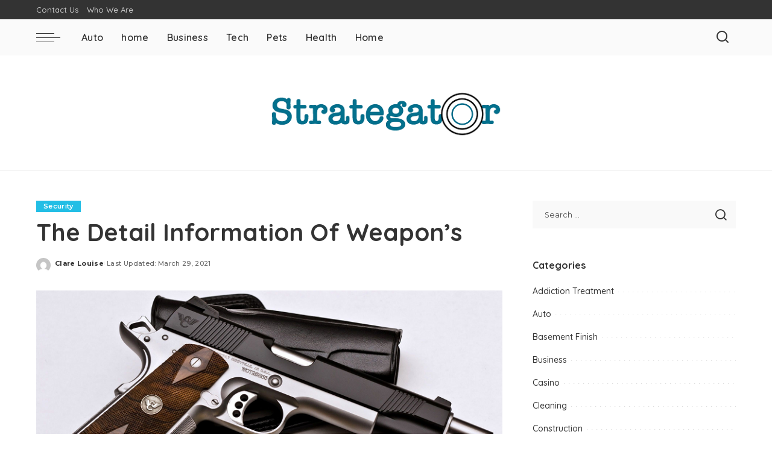

--- FILE ---
content_type: text/html; charset=UTF-8
request_url: https://www.strategator.com/the-detail-information-of-weapons/
body_size: 16572
content:
<!DOCTYPE html>
<html lang="en-US">
<head>
    <meta charset="UTF-8">
    <meta http-equiv="X-UA-Compatible" content="IE=edge">
    <meta name="viewport" content="width=device-width, initial-scale=1">
    <link rel="profile" href="https://gmpg.org/xfn/11">
	<meta name='robots' content='index, follow, max-image-preview:large, max-snippet:-1, max-video-preview:-1' />
	<style>img:is([sizes="auto" i], [sizes^="auto," i]) { contain-intrinsic-size: 3000px 1500px }</style>
	
	<!-- This site is optimized with the Yoast SEO plugin v26.4 - https://yoast.com/wordpress/plugins/seo/ -->
	<title>The Detail Information Of Weapon’s - strategator</title>
	<link rel="preconnect" href="https://fonts.gstatic.com" crossorigin><link rel="preload" as="style" onload="this.onload=null;this.rel='stylesheet'" href="https://fonts.googleapis.com/css?family=Montserrat%3A500%2C400%2C600%2C700%7CPoppins%3A400%2C400i%2C700%2C700i%7CQuicksand%3A400%2C500%2C600%2C700&amp;display=swap" crossorigin><noscript><link rel="stylesheet" href="https://fonts.googleapis.com/css?family=Montserrat%3A500%2C400%2C600%2C700%7CPoppins%3A400%2C400i%2C700%2C700i%7CQuicksand%3A400%2C500%2C600%2C700&amp;display=swap"></noscript><link rel="canonical" href="https://www.strategator.com/the-detail-information-of-weapons/" />
	<meta property="og:locale" content="en_US" />
	<meta property="og:type" content="article" />
	<meta property="og:title" content="The Detail Information Of Weapon’s - strategator" />
	<meta property="og:description" content="U.S. Patent depicts the cycling system utilized in the first pistol. The jolt transporter goes about as a mobile chamber and the actual jolt goes about as a fixed cylinder. This component is regularly called &#8220;direct gas impingement&#8221; (DGI), despite the fact that it varies from earlier gas frameworks. Architect Eugene Stoner didn&#8217;t consider the [&hellip;]" />
	<meta property="og:url" content="https://www.strategator.com/the-detail-information-of-weapons/" />
	<meta property="og:site_name" content="strategator" />
	<meta property="article:published_time" content="2020-10-25T11:56:27+00:00" />
	<meta property="article:modified_time" content="2021-03-29T11:28:28+00:00" />
	<meta property="og:image" content="https://www.strategator.com/wp-content/uploads/2021/03/y.png" />
	<meta property="og:image:width" content="800" />
	<meta property="og:image:height" content="450" />
	<meta property="og:image:type" content="image/png" />
	<meta name="author" content="Clare Louise" />
	<meta name="twitter:card" content="summary_large_image" />
	<meta name="twitter:label1" content="Written by" />
	<meta name="twitter:data1" content="Clare Louise" />
	<meta name="twitter:label2" content="Est. reading time" />
	<meta name="twitter:data2" content="3 minutes" />
	<script type="application/ld+json" class="yoast-schema-graph">{"@context":"https://schema.org","@graph":[{"@type":"WebPage","@id":"https://www.strategator.com/the-detail-information-of-weapons/","url":"https://www.strategator.com/the-detail-information-of-weapons/","name":"The Detail Information Of Weapon’s - strategator","isPartOf":{"@id":"https://www.strategator.com/#website"},"primaryImageOfPage":{"@id":"https://www.strategator.com/the-detail-information-of-weapons/#primaryimage"},"image":{"@id":"https://www.strategator.com/the-detail-information-of-weapons/#primaryimage"},"thumbnailUrl":"https://www.strategator.com/wp-content/uploads/2021/03/y.png","datePublished":"2020-10-25T11:56:27+00:00","dateModified":"2021-03-29T11:28:28+00:00","author":{"@id":"https://www.strategator.com/#/schema/person/392a7820d9ae0cbe2fe7e67e528536dc"},"breadcrumb":{"@id":"https://www.strategator.com/the-detail-information-of-weapons/#breadcrumb"},"inLanguage":"en-US","potentialAction":[{"@type":"ReadAction","target":["https://www.strategator.com/the-detail-information-of-weapons/"]}]},{"@type":"ImageObject","inLanguage":"en-US","@id":"https://www.strategator.com/the-detail-information-of-weapons/#primaryimage","url":"https://www.strategator.com/wp-content/uploads/2021/03/y.png","contentUrl":"https://www.strategator.com/wp-content/uploads/2021/03/y.png","width":800,"height":450},{"@type":"BreadcrumbList","@id":"https://www.strategator.com/the-detail-information-of-weapons/#breadcrumb","itemListElement":[{"@type":"ListItem","position":1,"name":"Home","item":"https://www.strategator.com/"},{"@type":"ListItem","position":2,"name":"The Detail Information Of Weapon’s"}]},{"@type":"WebSite","@id":"https://www.strategator.com/#website","url":"https://www.strategator.com/","name":"strategator","description":"","potentialAction":[{"@type":"SearchAction","target":{"@type":"EntryPoint","urlTemplate":"https://www.strategator.com/?s={search_term_string}"},"query-input":{"@type":"PropertyValueSpecification","valueRequired":true,"valueName":"search_term_string"}}],"inLanguage":"en-US"},{"@type":"Person","@id":"https://www.strategator.com/#/schema/person/392a7820d9ae0cbe2fe7e67e528536dc","name":"Clare Louise","image":{"@type":"ImageObject","inLanguage":"en-US","@id":"https://www.strategator.com/#/schema/person/image/","url":"https://secure.gravatar.com/avatar/ba332e5af915562a6257ac521b369e663501c98396d3f2a25b565515800f3422?s=96&d=mm&r=g","contentUrl":"https://secure.gravatar.com/avatar/ba332e5af915562a6257ac521b369e663501c98396d3f2a25b565515800f3422?s=96&d=mm&r=g","caption":"Clare Louise"},"url":"https://www.strategator.com/author/clare-louise/"}]}</script>
	<!-- / Yoast SEO plugin. -->


<link rel="alternate" type="application/rss+xml" title="strategator &raquo; Feed" href="https://www.strategator.com/feed/" />
<link rel="alternate" type="application/rss+xml" title="strategator &raquo; Comments Feed" href="https://www.strategator.com/comments/feed/" />
<script type="application/ld+json">{"@context":"https://schema.org","@type":"Organization","legalName":"strategator","url":"https://www.strategator.com/","logo":"https://www.strategator.com/wp-content/uploads/2020/01/strategator.png"}</script>
<script>
window._wpemojiSettings = {"baseUrl":"https:\/\/s.w.org\/images\/core\/emoji\/16.0.1\/72x72\/","ext":".png","svgUrl":"https:\/\/s.w.org\/images\/core\/emoji\/16.0.1\/svg\/","svgExt":".svg","source":{"concatemoji":"https:\/\/www.strategator.com\/wp-includes\/js\/wp-emoji-release.min.js?ver=6.8.3"}};
/*! This file is auto-generated */
!function(s,n){var o,i,e;function c(e){try{var t={supportTests:e,timestamp:(new Date).valueOf()};sessionStorage.setItem(o,JSON.stringify(t))}catch(e){}}function p(e,t,n){e.clearRect(0,0,e.canvas.width,e.canvas.height),e.fillText(t,0,0);var t=new Uint32Array(e.getImageData(0,0,e.canvas.width,e.canvas.height).data),a=(e.clearRect(0,0,e.canvas.width,e.canvas.height),e.fillText(n,0,0),new Uint32Array(e.getImageData(0,0,e.canvas.width,e.canvas.height).data));return t.every(function(e,t){return e===a[t]})}function u(e,t){e.clearRect(0,0,e.canvas.width,e.canvas.height),e.fillText(t,0,0);for(var n=e.getImageData(16,16,1,1),a=0;a<n.data.length;a++)if(0!==n.data[a])return!1;return!0}function f(e,t,n,a){switch(t){case"flag":return n(e,"\ud83c\udff3\ufe0f\u200d\u26a7\ufe0f","\ud83c\udff3\ufe0f\u200b\u26a7\ufe0f")?!1:!n(e,"\ud83c\udde8\ud83c\uddf6","\ud83c\udde8\u200b\ud83c\uddf6")&&!n(e,"\ud83c\udff4\udb40\udc67\udb40\udc62\udb40\udc65\udb40\udc6e\udb40\udc67\udb40\udc7f","\ud83c\udff4\u200b\udb40\udc67\u200b\udb40\udc62\u200b\udb40\udc65\u200b\udb40\udc6e\u200b\udb40\udc67\u200b\udb40\udc7f");case"emoji":return!a(e,"\ud83e\udedf")}return!1}function g(e,t,n,a){var r="undefined"!=typeof WorkerGlobalScope&&self instanceof WorkerGlobalScope?new OffscreenCanvas(300,150):s.createElement("canvas"),o=r.getContext("2d",{willReadFrequently:!0}),i=(o.textBaseline="top",o.font="600 32px Arial",{});return e.forEach(function(e){i[e]=t(o,e,n,a)}),i}function t(e){var t=s.createElement("script");t.src=e,t.defer=!0,s.head.appendChild(t)}"undefined"!=typeof Promise&&(o="wpEmojiSettingsSupports",i=["flag","emoji"],n.supports={everything:!0,everythingExceptFlag:!0},e=new Promise(function(e){s.addEventListener("DOMContentLoaded",e,{once:!0})}),new Promise(function(t){var n=function(){try{var e=JSON.parse(sessionStorage.getItem(o));if("object"==typeof e&&"number"==typeof e.timestamp&&(new Date).valueOf()<e.timestamp+604800&&"object"==typeof e.supportTests)return e.supportTests}catch(e){}return null}();if(!n){if("undefined"!=typeof Worker&&"undefined"!=typeof OffscreenCanvas&&"undefined"!=typeof URL&&URL.createObjectURL&&"undefined"!=typeof Blob)try{var e="postMessage("+g.toString()+"("+[JSON.stringify(i),f.toString(),p.toString(),u.toString()].join(",")+"));",a=new Blob([e],{type:"text/javascript"}),r=new Worker(URL.createObjectURL(a),{name:"wpTestEmojiSupports"});return void(r.onmessage=function(e){c(n=e.data),r.terminate(),t(n)})}catch(e){}c(n=g(i,f,p,u))}t(n)}).then(function(e){for(var t in e)n.supports[t]=e[t],n.supports.everything=n.supports.everything&&n.supports[t],"flag"!==t&&(n.supports.everythingExceptFlag=n.supports.everythingExceptFlag&&n.supports[t]);n.supports.everythingExceptFlag=n.supports.everythingExceptFlag&&!n.supports.flag,n.DOMReady=!1,n.readyCallback=function(){n.DOMReady=!0}}).then(function(){return e}).then(function(){var e;n.supports.everything||(n.readyCallback(),(e=n.source||{}).concatemoji?t(e.concatemoji):e.wpemoji&&e.twemoji&&(t(e.twemoji),t(e.wpemoji)))}))}((window,document),window._wpemojiSettings);
</script>
<style id='wp-emoji-styles-inline-css'>

	img.wp-smiley, img.emoji {
		display: inline !important;
		border: none !important;
		box-shadow: none !important;
		height: 1em !important;
		width: 1em !important;
		margin: 0 0.07em !important;
		vertical-align: -0.1em !important;
		background: none !important;
		padding: 0 !important;
	}
</style>
<link rel='stylesheet' id='wp-block-library-css' href='https://www.strategator.com/wp-includes/css/dist/block-library/style.min.css?ver=6.8.3' media='all' />
<style id='classic-theme-styles-inline-css'>
/*! This file is auto-generated */
.wp-block-button__link{color:#fff;background-color:#32373c;border-radius:9999px;box-shadow:none;text-decoration:none;padding:calc(.667em + 2px) calc(1.333em + 2px);font-size:1.125em}.wp-block-file__button{background:#32373c;color:#fff;text-decoration:none}
</style>
<style id='global-styles-inline-css'>
:root{--wp--preset--aspect-ratio--square: 1;--wp--preset--aspect-ratio--4-3: 4/3;--wp--preset--aspect-ratio--3-4: 3/4;--wp--preset--aspect-ratio--3-2: 3/2;--wp--preset--aspect-ratio--2-3: 2/3;--wp--preset--aspect-ratio--16-9: 16/9;--wp--preset--aspect-ratio--9-16: 9/16;--wp--preset--color--black: #000000;--wp--preset--color--cyan-bluish-gray: #abb8c3;--wp--preset--color--white: #ffffff;--wp--preset--color--pale-pink: #f78da7;--wp--preset--color--vivid-red: #cf2e2e;--wp--preset--color--luminous-vivid-orange: #ff6900;--wp--preset--color--luminous-vivid-amber: #fcb900;--wp--preset--color--light-green-cyan: #7bdcb5;--wp--preset--color--vivid-green-cyan: #00d084;--wp--preset--color--pale-cyan-blue: #8ed1fc;--wp--preset--color--vivid-cyan-blue: #0693e3;--wp--preset--color--vivid-purple: #9b51e0;--wp--preset--gradient--vivid-cyan-blue-to-vivid-purple: linear-gradient(135deg,rgba(6,147,227,1) 0%,rgb(155,81,224) 100%);--wp--preset--gradient--light-green-cyan-to-vivid-green-cyan: linear-gradient(135deg,rgb(122,220,180) 0%,rgb(0,208,130) 100%);--wp--preset--gradient--luminous-vivid-amber-to-luminous-vivid-orange: linear-gradient(135deg,rgba(252,185,0,1) 0%,rgba(255,105,0,1) 100%);--wp--preset--gradient--luminous-vivid-orange-to-vivid-red: linear-gradient(135deg,rgba(255,105,0,1) 0%,rgb(207,46,46) 100%);--wp--preset--gradient--very-light-gray-to-cyan-bluish-gray: linear-gradient(135deg,rgb(238,238,238) 0%,rgb(169,184,195) 100%);--wp--preset--gradient--cool-to-warm-spectrum: linear-gradient(135deg,rgb(74,234,220) 0%,rgb(151,120,209) 20%,rgb(207,42,186) 40%,rgb(238,44,130) 60%,rgb(251,105,98) 80%,rgb(254,248,76) 100%);--wp--preset--gradient--blush-light-purple: linear-gradient(135deg,rgb(255,206,236) 0%,rgb(152,150,240) 100%);--wp--preset--gradient--blush-bordeaux: linear-gradient(135deg,rgb(254,205,165) 0%,rgb(254,45,45) 50%,rgb(107,0,62) 100%);--wp--preset--gradient--luminous-dusk: linear-gradient(135deg,rgb(255,203,112) 0%,rgb(199,81,192) 50%,rgb(65,88,208) 100%);--wp--preset--gradient--pale-ocean: linear-gradient(135deg,rgb(255,245,203) 0%,rgb(182,227,212) 50%,rgb(51,167,181) 100%);--wp--preset--gradient--electric-grass: linear-gradient(135deg,rgb(202,248,128) 0%,rgb(113,206,126) 100%);--wp--preset--gradient--midnight: linear-gradient(135deg,rgb(2,3,129) 0%,rgb(40,116,252) 100%);--wp--preset--font-size--small: 13px;--wp--preset--font-size--medium: 20px;--wp--preset--font-size--large: 36px;--wp--preset--font-size--x-large: 42px;--wp--preset--spacing--20: 0.44rem;--wp--preset--spacing--30: 0.67rem;--wp--preset--spacing--40: 1rem;--wp--preset--spacing--50: 1.5rem;--wp--preset--spacing--60: 2.25rem;--wp--preset--spacing--70: 3.38rem;--wp--preset--spacing--80: 5.06rem;--wp--preset--shadow--natural: 6px 6px 9px rgba(0, 0, 0, 0.2);--wp--preset--shadow--deep: 12px 12px 50px rgba(0, 0, 0, 0.4);--wp--preset--shadow--sharp: 6px 6px 0px rgba(0, 0, 0, 0.2);--wp--preset--shadow--outlined: 6px 6px 0px -3px rgba(255, 255, 255, 1), 6px 6px rgba(0, 0, 0, 1);--wp--preset--shadow--crisp: 6px 6px 0px rgba(0, 0, 0, 1);}:where(.is-layout-flex){gap: 0.5em;}:where(.is-layout-grid){gap: 0.5em;}body .is-layout-flex{display: flex;}.is-layout-flex{flex-wrap: wrap;align-items: center;}.is-layout-flex > :is(*, div){margin: 0;}body .is-layout-grid{display: grid;}.is-layout-grid > :is(*, div){margin: 0;}:where(.wp-block-columns.is-layout-flex){gap: 2em;}:where(.wp-block-columns.is-layout-grid){gap: 2em;}:where(.wp-block-post-template.is-layout-flex){gap: 1.25em;}:where(.wp-block-post-template.is-layout-grid){gap: 1.25em;}.has-black-color{color: var(--wp--preset--color--black) !important;}.has-cyan-bluish-gray-color{color: var(--wp--preset--color--cyan-bluish-gray) !important;}.has-white-color{color: var(--wp--preset--color--white) !important;}.has-pale-pink-color{color: var(--wp--preset--color--pale-pink) !important;}.has-vivid-red-color{color: var(--wp--preset--color--vivid-red) !important;}.has-luminous-vivid-orange-color{color: var(--wp--preset--color--luminous-vivid-orange) !important;}.has-luminous-vivid-amber-color{color: var(--wp--preset--color--luminous-vivid-amber) !important;}.has-light-green-cyan-color{color: var(--wp--preset--color--light-green-cyan) !important;}.has-vivid-green-cyan-color{color: var(--wp--preset--color--vivid-green-cyan) !important;}.has-pale-cyan-blue-color{color: var(--wp--preset--color--pale-cyan-blue) !important;}.has-vivid-cyan-blue-color{color: var(--wp--preset--color--vivid-cyan-blue) !important;}.has-vivid-purple-color{color: var(--wp--preset--color--vivid-purple) !important;}.has-black-background-color{background-color: var(--wp--preset--color--black) !important;}.has-cyan-bluish-gray-background-color{background-color: var(--wp--preset--color--cyan-bluish-gray) !important;}.has-white-background-color{background-color: var(--wp--preset--color--white) !important;}.has-pale-pink-background-color{background-color: var(--wp--preset--color--pale-pink) !important;}.has-vivid-red-background-color{background-color: var(--wp--preset--color--vivid-red) !important;}.has-luminous-vivid-orange-background-color{background-color: var(--wp--preset--color--luminous-vivid-orange) !important;}.has-luminous-vivid-amber-background-color{background-color: var(--wp--preset--color--luminous-vivid-amber) !important;}.has-light-green-cyan-background-color{background-color: var(--wp--preset--color--light-green-cyan) !important;}.has-vivid-green-cyan-background-color{background-color: var(--wp--preset--color--vivid-green-cyan) !important;}.has-pale-cyan-blue-background-color{background-color: var(--wp--preset--color--pale-cyan-blue) !important;}.has-vivid-cyan-blue-background-color{background-color: var(--wp--preset--color--vivid-cyan-blue) !important;}.has-vivid-purple-background-color{background-color: var(--wp--preset--color--vivid-purple) !important;}.has-black-border-color{border-color: var(--wp--preset--color--black) !important;}.has-cyan-bluish-gray-border-color{border-color: var(--wp--preset--color--cyan-bluish-gray) !important;}.has-white-border-color{border-color: var(--wp--preset--color--white) !important;}.has-pale-pink-border-color{border-color: var(--wp--preset--color--pale-pink) !important;}.has-vivid-red-border-color{border-color: var(--wp--preset--color--vivid-red) !important;}.has-luminous-vivid-orange-border-color{border-color: var(--wp--preset--color--luminous-vivid-orange) !important;}.has-luminous-vivid-amber-border-color{border-color: var(--wp--preset--color--luminous-vivid-amber) !important;}.has-light-green-cyan-border-color{border-color: var(--wp--preset--color--light-green-cyan) !important;}.has-vivid-green-cyan-border-color{border-color: var(--wp--preset--color--vivid-green-cyan) !important;}.has-pale-cyan-blue-border-color{border-color: var(--wp--preset--color--pale-cyan-blue) !important;}.has-vivid-cyan-blue-border-color{border-color: var(--wp--preset--color--vivid-cyan-blue) !important;}.has-vivid-purple-border-color{border-color: var(--wp--preset--color--vivid-purple) !important;}.has-vivid-cyan-blue-to-vivid-purple-gradient-background{background: var(--wp--preset--gradient--vivid-cyan-blue-to-vivid-purple) !important;}.has-light-green-cyan-to-vivid-green-cyan-gradient-background{background: var(--wp--preset--gradient--light-green-cyan-to-vivid-green-cyan) !important;}.has-luminous-vivid-amber-to-luminous-vivid-orange-gradient-background{background: var(--wp--preset--gradient--luminous-vivid-amber-to-luminous-vivid-orange) !important;}.has-luminous-vivid-orange-to-vivid-red-gradient-background{background: var(--wp--preset--gradient--luminous-vivid-orange-to-vivid-red) !important;}.has-very-light-gray-to-cyan-bluish-gray-gradient-background{background: var(--wp--preset--gradient--very-light-gray-to-cyan-bluish-gray) !important;}.has-cool-to-warm-spectrum-gradient-background{background: var(--wp--preset--gradient--cool-to-warm-spectrum) !important;}.has-blush-light-purple-gradient-background{background: var(--wp--preset--gradient--blush-light-purple) !important;}.has-blush-bordeaux-gradient-background{background: var(--wp--preset--gradient--blush-bordeaux) !important;}.has-luminous-dusk-gradient-background{background: var(--wp--preset--gradient--luminous-dusk) !important;}.has-pale-ocean-gradient-background{background: var(--wp--preset--gradient--pale-ocean) !important;}.has-electric-grass-gradient-background{background: var(--wp--preset--gradient--electric-grass) !important;}.has-midnight-gradient-background{background: var(--wp--preset--gradient--midnight) !important;}.has-small-font-size{font-size: var(--wp--preset--font-size--small) !important;}.has-medium-font-size{font-size: var(--wp--preset--font-size--medium) !important;}.has-large-font-size{font-size: var(--wp--preset--font-size--large) !important;}.has-x-large-font-size{font-size: var(--wp--preset--font-size--x-large) !important;}
:where(.wp-block-post-template.is-layout-flex){gap: 1.25em;}:where(.wp-block-post-template.is-layout-grid){gap: 1.25em;}
:where(.wp-block-columns.is-layout-flex){gap: 2em;}:where(.wp-block-columns.is-layout-grid){gap: 2em;}
:root :where(.wp-block-pullquote){font-size: 1.5em;line-height: 1.6;}
</style>
<link rel='stylesheet' id='pixwell-elements-css' href='https://www.strategator.com/wp-content/plugins/pixwell-core/lib/pixwell-elements/public/style.css?ver=1.0' media='all' />

<link rel='stylesheet' id='pixwell-main-css' href='https://www.strategator.com/wp-content/themes/pixwell/assets/css/main.css?ver=11.6' media='all' />
<style id='pixwell-main-inline-css'>
html {}h1, .h1 {}h2, .h2 {}h3, .h3 {}h4, .h4 {}h5, .h5 {}h6, .h6 {}.single-tagline h6 {}.p-wrap .entry-summary, .twitter-content.entry-summary, .author-description, .rssSummary, .rb-sdesc {}.p-cat-info {}.p-meta-info, .wp-block-latest-posts__post-date {}.meta-info-author.meta-info-el {}.breadcrumb {}.footer-menu-inner {}.topbar-wrap {}.topbar-menu-wrap {}.main-menu > li > a, .off-canvas-menu > li > a {}.main-menu .sub-menu:not(.sub-mega), .off-canvas-menu .sub-menu {}.is-logo-text .logo-title {}.block-title, .block-header .block-title {}.ajax-quick-filter, .block-view-more {}.widget-title, .widget .widget-title {}body .widget.widget_nav_menu .menu-item {}body.boxed {background-color : #fafafa;background-repeat : no-repeat;background-size : cover;background-attachment : fixed;background-position : center center;}.header-6 .banner-wrap {}.footer-wrap:before {; content: ""; position: absolute; left: 0; top: 0; width: 100%; height: 100%;}.header-9 .banner-wrap { }.topline-wrap {height: 2px}.main-menu {}.main-menu > li.menu-item-has-children > .sub-menu:before {}[data-theme="dark"] .main-menu  {}[data-theme="dark"] .main-menu > li.menu-item-has-children > .sub-menu:before {}.mobile-nav-inner {}.navbar-border-holder {border-width: 2px; }:root {--g-color: #22bee5}@media only screen and (max-width: 767px) {.entry-content { font-size: .90rem; }.p-wrap .entry-summary, .twitter-content.entry-summary, .element-desc, .subscribe-description, .rb-sdecs,.copyright-inner > *, .summary-content, .pros-cons-wrap ul li,.gallery-popup-content .image-popup-description > *{ font-size: .76rem; }}@media only screen and (max-width: 1024px) {}@media only screen and (max-width: 991px) {}@media only screen and (max-width: 767px) {}
</style>
<link rel='stylesheet' id='pixwell-style-css' href='https://www.strategator.com/wp-content/themes/pixwell/style.css?ver=11.6' media='all' />
<!--[if lt IE 9]>
<script src="https://www.strategator.com/wp-content/themes/pixwell/assets/js/html5shiv.min.js?ver=3.7.3" id="html5-js"></script>
<![endif]-->
<script src="https://www.strategator.com/wp-includes/js/jquery/jquery.min.js?ver=3.7.1" id="jquery-core-js"></script>
<script src="https://www.strategator.com/wp-includes/js/jquery/jquery-migrate.min.js?ver=3.4.1" id="jquery-migrate-js"></script>
<link rel="preload" href="https://www.strategator.com/wp-content/themes/pixwell/assets/fonts/ruby-icon.woff2?v=10.7" as="font" type="font/woff2" crossorigin="anonymous"><link rel="https://api.w.org/" href="https://www.strategator.com/wp-json/" /><link rel="alternate" title="JSON" type="application/json" href="https://www.strategator.com/wp-json/wp/v2/posts/352" /><link rel="EditURI" type="application/rsd+xml" title="RSD" href="https://www.strategator.com/xmlrpc.php?rsd" />
<meta name="generator" content="WordPress 6.8.3" />
<link rel='shortlink' href='https://www.strategator.com/?p=352' />
<link rel="alternate" title="oEmbed (JSON)" type="application/json+oembed" href="https://www.strategator.com/wp-json/oembed/1.0/embed?url=https%3A%2F%2Fwww.strategator.com%2Fthe-detail-information-of-weapons%2F" />
<link rel="alternate" title="oEmbed (XML)" type="text/xml+oembed" href="https://www.strategator.com/wp-json/oembed/1.0/embed?url=https%3A%2F%2Fwww.strategator.com%2Fthe-detail-information-of-weapons%2F&#038;format=xml" />
<script type="application/ld+json">{"@context":"https://schema.org","@type":"WebSite","@id":"https://www.strategator.com/#website","url":"https://www.strategator.com/","name":"strategator","potentialAction":{"@type":"SearchAction","target":"https://www.strategator.com/?s={search_term_string}","query-input":"required name=search_term_string"}}</script>
<link rel="icon" href="https://www.strategator.com/wp-content/uploads/2020/01/strategator-F-150x150.png" sizes="32x32" />
<link rel="icon" href="https://www.strategator.com/wp-content/uploads/2020/01/strategator-F-300x300.png" sizes="192x192" />
<link rel="apple-touch-icon" href="https://www.strategator.com/wp-content/uploads/2020/01/strategator-F-300x300.png" />
<meta name="msapplication-TileImage" content="https://www.strategator.com/wp-content/uploads/2020/01/strategator-F-300x300.png" />
</head>
<body class="wp-singular post-template-default single single-post postid-352 single-format-standard wp-embed-responsive wp-theme-pixwell is-single-1 off-canvas-light is-tooltips is-backtop block-header-dot w-header-1 cat-icon-radius is-parallax-feat is-fmask mh-p-excerpt" data-theme="default">
<div id="site" class="site">
			<aside id="off-canvas-section" class="off-canvas-wrap dark-style is-hidden">
			<div class="close-panel-wrap tooltips-n">
				<a href="#" id="off-canvas-close-btn" aria-label="Close Panel"><i class="btn-close"></i></a>
			</div>
			<div class="off-canvas-holder">
									<div class="off-canvas-header is-light-text">
						<div class="header-inner">
														<aside class="inner-bottom">
																	<div class="off-canvas-social">
																			</div>
																	<div class="inner-bottom-right">
										<aside class="bookmark-section">
	<a class="bookmark-link" href="#" title="Bookmarks" aria-label="Bookmarks">
		<span class="bookmark-icon"><i class="rbi rbi-bookmark-o"></i><span class="bookmark-counter rb-counter">0</span></span>
	</a>
</aside>									</div>
															</aside>
						</div>
					</div>
								<div class="off-canvas-inner is-light-text">
					<div id="off-canvas-nav" class="off-canvas-nav">
						<ul id="off-canvas-menu" class="off-canvas-menu rb-menu is-clicked"><li id="menu-item-301" class="menu-item menu-item-type-taxonomy menu-item-object-category menu-item-301"><a href="https://www.strategator.com/category/auto/"><span>Auto</span></a></li>
<li id="menu-item-120" class="menu-item menu-item-type-post_type menu-item-object-page menu-item-home menu-item-120"><a href="https://www.strategator.com/"><span>home</span></a></li>
<li id="menu-item-121" class="menu-item menu-item-type-taxonomy menu-item-object-category menu-item-121"><a href="https://www.strategator.com/category/business/"><span>Business</span></a></li>
<li id="menu-item-122" class="menu-item menu-item-type-taxonomy menu-item-object-category menu-item-122"><a href="https://www.strategator.com/category/tech/"><span>Tech</span></a></li>
<li id="menu-item-123" class="menu-item menu-item-type-taxonomy menu-item-object-category menu-item-123"><a href="https://www.strategator.com/category/pets/"><span>Pets</span></a></li>
<li id="menu-item-124" class="menu-item menu-item-type-taxonomy menu-item-object-category menu-item-124"><a href="https://www.strategator.com/category/health/"><span>Health</span></a></li>
<li id="menu-item-125" class="menu-item menu-item-type-taxonomy menu-item-object-category menu-item-125"><a href="https://www.strategator.com/category/home/"><span>Home</span></a></li>
</ul>					</div>
											<aside class="widget-section-wrap">
							<div id="custom_html-122" class="widget_text widget w-sidebar w-footer widget_custom_html"><div class="textwidget custom-html-widget"><script>

</script></div></div>						</aside>
									</div>
			</div>
		</aside>
		    <div class="site-outer">
        <div class="site-mask"></div>
			<div class="topsite-wrap fw-widget-section">
		<div id="custom_html-113" class="widget_text widget topsite-sidebar widget_custom_html"><div class="textwidget custom-html-widget"><script>

</script></div></div>	</div>
<div class="topbar-wrap is-light-text">
	<div class="rbc-container">
		<div class="topbar-inner rb-m20-gutter">
			<div class="topbar-left">
								<aside class="topbar-info">
																	</aside>
									<nav id="topbar-navigation" class="topbar-menu-wrap">
						<div class="menu-top-container"><ul id="topbar-menu" class="topbar-menu rb-menu"><li id="menu-item-127" class="menu-item menu-item-type-post_type menu-item-object-page menu-item-127"><a href="https://www.strategator.com/contact-us/"><span>Contact Us</span></a></li>
<li id="menu-item-1841" class="menu-item menu-item-type-post_type menu-item-object-page menu-item-1841"><a href="https://www.strategator.com/who-we-are/"><span>Who We Are</span></a></li>
</ul></div>					</nav>
							</div>
			<div class="topbar-right">
							</div>
		</div>
	</div>
</div><header id="site-header" class="header-wrap header-7">
	<div class="navbar-outer">
		<div class="navbar-wrap">
				<aside id="mobile-navbar" class="mobile-navbar">
		<div class="mobile-nav-inner rb-p20-gutter">
							<div class="m-nav-left">
					<a href="#" class="off-canvas-trigger btn-toggle-wrap btn-toggle-light" aria-label="menu trigger"><span class="btn-toggle"><span class="off-canvas-toggle"><span class="icon-toggle"></span></span></span></a>

				</div>
				<div class="m-nav-centered">
					<aside class="logo-mobile-wrap is-logo-image">
	<a href="https://www.strategator.com/" class="logo-mobile">
		<img decoding="async"  height="93" width="400" src="https://www.strategator.com/wp-content/uploads/2020/01/strategator.png" alt="strategator">
			</a>
</aside>				</div>
				<div class="m-nav-right">
																				<div class="mobile-search">
			<a href="#" title="Search" aria-label="Search" class="search-icon nav-search-link"><i class="rbi rbi-search-alt" aria-hidden="true"></i></a>
		<div class="navbar-search-popup header-lightbox">
			<div class="navbar-search-form"><form role="search" method="get" class="search-form" action="https://www.strategator.com/">
				<label>
					<span class="screen-reader-text">Search for:</span>
					<input type="search" class="search-field" placeholder="Search &hellip;" value="" name="s" />
				</label>
				<input type="submit" class="search-submit" value="Search" />
			</form></div>
		</div>
	</div>
						<aside class="rnav-section">
		<aside id="custom_html-114" class="widget_text rnav-element widget_custom_html"><div class="textwidget custom-html-widget"><script>

</script></div></aside>	</aside>
				</div>
					</div>
	</aside>
			<div class="rbc-container navbar-holder">
				<div class="rb-m20-gutter is-main-nav">
					<div class="navbar-inner rb-row">
						<div class="navbar-left">
							<a href="#" class="off-canvas-trigger btn-toggle-wrap btn-toggle-light" aria-label="menu trigger"><span class="btn-toggle"><span class="off-canvas-toggle"><span class="icon-toggle"></span></span></span></a>

							<nav id="site-navigation" class="main-menu-wrap" aria-label="main menu">
	<ul id="main-menu" class="main-menu rb-menu" itemscope itemtype="https://www.schema.org/SiteNavigationElement"><li class="menu-item menu-item-type-taxonomy menu-item-object-category menu-item-301" itemprop="name"><a href="https://www.strategator.com/category/auto/" itemprop="url"><span>Auto</span></a></li><li class="menu-item menu-item-type-post_type menu-item-object-page menu-item-home menu-item-120" itemprop="name"><a href="https://www.strategator.com/" itemprop="url"><span>home</span></a></li><li class="menu-item menu-item-type-taxonomy menu-item-object-category menu-item-121" itemprop="name"><a href="https://www.strategator.com/category/business/" itemprop="url"><span>Business</span></a></li><li class="menu-item menu-item-type-taxonomy menu-item-object-category menu-item-122" itemprop="name"><a href="https://www.strategator.com/category/tech/" itemprop="url"><span>Tech</span></a></li><li class="menu-item menu-item-type-taxonomy menu-item-object-category menu-item-123" itemprop="name"><a href="https://www.strategator.com/category/pets/" itemprop="url"><span>Pets</span></a></li><li class="menu-item menu-item-type-taxonomy menu-item-object-category menu-item-124" itemprop="name"><a href="https://www.strategator.com/category/health/" itemprop="url"><span>Health</span></a></li><li class="menu-item menu-item-type-taxonomy menu-item-object-category menu-item-125" itemprop="name"><a href="https://www.strategator.com/category/home/" itemprop="url"><span>Home</span></a></li></ul></nav>						</div>
						<div class="navbar-right">
														                            							<aside class="navbar-search nav-search-live">
	<a href="#" aria-label="Search" class="nav-search-link search-icon"><i class="rbi rbi-search-alt" aria-hidden="true"></i></a>
	<div class="navbar-search-popup header-lightbox">
		<div class="navbar-search-form"><form role="search" method="get" class="search-form" action="https://www.strategator.com/">
				<label>
					<span class="screen-reader-text">Search for:</span>
					<input type="search" class="search-field" placeholder="Search &hellip;" value="" name="s" />
				</label>
				<input type="submit" class="search-submit" value="Search" />
			</form></div>
		<div class="load-animation live-search-animation"></div>
					<div class="navbar-search-response"></div>
			</div>
</aside>
								<aside class="rnav-section">
		<aside id="custom_html-114" class="widget_text rnav-element widget_custom_html"><div class="textwidget custom-html-widget"><script>

</script></div></aside>	</aside>
						</div>
					</div>
				</div>
			</div>
		</div>
		<div class="banner-wrap">
			<div class="rbc-container">
				<div class="rb-m20-gutter">
					<div class="banner-inner rb-row">
						<div class="rb-col-m4 banner-left">
													</div>
						<div class="rb-col-m4 banner-centered">
							<div class="logo-wrap is-logo-image site-branding">
	<a href="https://www.strategator.com/" class="logo" title="strategator">
					<img decoding="async" class="logo-default"  height="93" width="400" src="https://www.strategator.com/wp-content/uploads/2020/01/strategator.png" alt="strategator">
						</a>
	</div>						</div>
						<div class="rb-col-m4 banner-right">
																				</div>
					</div>
				</div>
			</div>
		</div>
	</div>
	<aside id="custom_html-116" class="widget_text header-advert-section widget_custom_html"><div class="textwidget custom-html-widget"><script>

</script></div></aside></header>

        <div class="site-wrap clearfix">		<div class="site-content single-1 rbc-content-section clearfix has-sidebar is-sidebar-right active-sidebar">
			<div class="wrap rbc-container rb-p20-gutter">
				<div class="rbc-wrap">
					<main id="main" class="site-main rbc-content">
						<div class="single-content-wrap">
									<article id="post-352" class="post-352 post type-post status-publish format-standard has-post-thumbnail category-security" itemscope itemtype="https://schema.org/Article">
									<header class="single-header entry-header">
										<aside class="p-cat-info is-relative single-cat-info">
			<a class="cat-info-el cat-info-id-104" href="https://www.strategator.com/category/security/" rel="category">Security</a>		</aside>
					<h1 itemprop="headline" class="single-title entry-title">The Detail Information Of Weapon’s</h1>
				<div class="single-entry-meta has-avatar small-size">
					<span class="single-meta-avatar">
			<a href="https://www.strategator.com/author/clare-louise/">
				<img alt='' src='https://secure.gravatar.com/avatar/ba332e5af915562a6257ac521b369e663501c98396d3f2a25b565515800f3422?s=60&#038;d=mm&#038;r=g' srcset='https://secure.gravatar.com/avatar/ba332e5af915562a6257ac521b369e663501c98396d3f2a25b565515800f3422?s=120&#038;d=mm&#038;r=g 2x' class='avatar avatar-60 photo' height='60' width='60' decoding='async'/>			</a>
		</span>
					<div class="inner">
						<div class="single-meta-info p-meta-info">
					<span class="meta-info-el meta-info-author">
			<span class="screen-reader-text">Posted by</span>
						<a href="https://www.strategator.com/author/clare-louise/">Clare Louise</a>
		</span>
				<span class="meta-info-el meta-info-update">
										<time class="date date-updated" title="2021-03-29T11:28:28+00:00">Last Updated: March 29, 2021</time>
					</span>
				</div>
				<div class="single-meta-bottom p-meta-info">
			</div>
					</div>
		</div>
				<div class="single-feat">
			<div class="rb-iwrap autosize"><img width="800" height="450" src="https://www.strategator.com/wp-content/uploads/2021/03/y.png" class="attachment-pixwell_780x0-2x size-pixwell_780x0-2x wp-post-image" alt="" loading="eager" decoding="async" fetchpriority="high" /></div>
					</div>
									</header>
																	<div class="single-top-section single-widget-section">
				<div id="custom_html-123" class="widget_text widget w-sidebar widget_custom_html"><div class="textwidget custom-html-widget"><script>

</script></div></div>			</div>
				<div class="single-body entry">
			<div class="single-content has-left-section">
						<aside class="single-left-section">
			<div class="section-inner">
						<aside class="single-left-share is-light-share">
			<div class="share-header">			<span class="share-label">Share on</span>
		</div>
			<div class="share-content">
				            <a class="share-action share-icon share-facebook" href="https://www.facebook.com/sharer.php?u=https%3A%2F%2Fwww.strategator.com%2Fthe-detail-information-of-weapons%2F" title="Facebook" aria-label="Facebook" rel="noopener nofollow"><i class="rbi rbi-facebook"></i></a>
		        <a class="share-action share-twitter share-icon" href="https://twitter.com/intent/tweet?text=The+Detail+Information+Of+Weapon%E2%80%99s&amp;url=https%3A%2F%2Fwww.strategator.com%2Fthe-detail-information-of-weapons%2F&amp;via=strategator" title="Twitter" aria-label="Twitter" rel="noopener nofollow">
                <i class="rbi rbi-x-twitter"></i></a>            <a class="share-action share-icon share-pinterest" rel="noopener nofollow" href="https://pinterest.com/pin/create/button/?url=https%3A%2F%2Fwww.strategator.com%2Fthe-detail-information-of-weapons%2F&amp;media=https://www.strategator.com/wp-content/uploads/2021/03/y.png&amp;description=The+Detail+Information+Of+Weapon%E2%80%99s" title="Pinterest" aria-label="Pinterest"><i class="rbi rbi-pinterest"></i></a>
		            <a class="share-icon share-email" rel="noopener nofollow" href="mailto:?subject=The Detail Information Of Weapon’s&amp;BODY=I found this article interesting and thought of sharing it with you. Check it out: https%3A%2F%2Fwww.strategator.com%2Fthe-detail-information-of-weapons%2F" title="Email" aria-label="Email"><i class="rbi rbi-email-envelope"></i></a>
					</div>
		</aside>
					</div>
		</aside>
						<div class="entry-content clearfix" itemprop="articleBody">
					<p style="text-align: justify;">U.S. Patent depicts the cycling system utilized in the first pistol. The jolt transporter goes about as a mobile chamber and the actual jolt goes about as a fixed cylinder. This component is regularly called &#8220;direct gas impingement&#8221; (DGI), despite the fact that it varies from earlier gas frameworks. Architect Eugene Stoner didn&#8217;t consider the gun to be a traditional direct impingement system, yet that is the means by which it came to be portrayed.</p>
<p style="text-align: justify;"><strong>What happens to the smoke?</strong></p>
<p style="text-align: justify;">Gas is tapped in the <a href="https://palmettostatearmory.com/ar-10.html"><strong>Assembled AR-10 rifles</strong></a> from the barrel as the projectile moves past a gas port situated over the rifle’s front sight base. The gas ventures into the port and down a gas tube, situated over the barrel that runs from the front sight base into this guns upper beneficiary. Here, the gas tube distends into a &#8220;gas key&#8221; (jolt transporter key), which acknowledges the gas and pipes it into the jolt transporter.</p>
<p style="text-align: justify;"><strong>Barrel expansion</strong></p>
<p style="text-align: justify;">Now, the jolt is secured in the barrel expansion by locking carries, so the extending gas powers the jolt transporter in reverse a brief distance. As the jolt transporter advances toward the handle of the weapon, the jolt cam pin, riding in a space on the jolt transporter, powers the jolt to turn and in this way opens it from the barrel augmentation. When the jolt is completely opened it starts its aft development alongside the jolt transporter. The jolt&#8217;s aft movement extricates the vacant cartridge case from the chamber. When the neck of the case clears the barrel augmentation, the jolt&#8217;s spring-stacked ejector constrains it out of the launch port in the side of the upper recipient.</p>
<p style="text-align: justify;"><strong>Highlights </strong></p>
<p style="text-align: justify;">The gun with the upper and lower recipient opened at the front pivot. The shooter most unmistakable ergonomic component is the conveying handle and back-sight get-together on top of the collector.</p>
<p style="text-align: justify;"><strong>Upper receivers </strong></p>
<p style="text-align: justify;">The upper beneficiary fuses the front stock, the charging handle, the forward help, and the gas working framework, the barrel, the jolt and jolt transporter gathering. This rifle utilizes a measured plan. In this manner, one upper collector can rapidly and effectively be filling in for another. Upper recipients are accessible with barrels of various loads, lengths, types, and rail frameworks with different sights and embellishments. The standard rifle utilizes a 20-inch (510 mm) barrel. Albeit, both more limited 16-inch (410 mm) carbine barrels and longer 24-inch (610 mm) target barrels are additionally accessible.</p>
<p style="text-align: justify;"><strong>Models</strong></p>
<p style="text-align: justify;">Early models had barrels with a 1:12 pace of contorting for the first 223 Remington, 55-grain (3.6 g) projectiles. Current models have barrels with a 1:9 or 1:7 contort rate for the 5.56×45mm NATO, 62-grain (4.0 g) projectiles.</p>
<p style="text-align: justify;"><strong>Lower receivers </strong></p>
<p style="text-align: justify;">The lower collector joins the magazine well, the single-handed grip, the buttstock, the cradle, and the support spring. The lower collector additionally contains the trigger, disconnector, sled, and fire selector (altogether known as the fire control gathering). Full-sized rifles utilize a fixed buttstock, while carbines, by and large, utilize the gun has a flexible extending buttstock.</p>
<p style="text-align: justify;"><strong>Early business</strong></p>
<p style="text-align: justify;">The early business of the gun utilized a couple of 0.250-inch (6.4 mm) distances across beneficiary push pins, indistinguishable from those found on the military rifles. In 1966 the organization supplanted the front pin with a combined nut and screw pivot utilizing a 0.315-inch (8.0 mm) measurement pin to keep shooters from having the option to change beneficiaries with military rifles or contender rifles without the utilization of a connector. They continued creation with the more modest and normalized 0.250 in pin during the 1990s.</p>
				</div>
			</div>
			<aside class="is-hidden rb-remove-bookmark" data-bookmarkid="352"></aside>			<div class="single-bottom-section single-widget-section">
				<div id="custom_html-124" class="widget_text widget w-sidebar widget_custom_html"><div class="textwidget custom-html-widget"><script>

</script></div></div>			</div>
				<aside class="single-bottom-share">
			<div class="share-header">			<span class="share-label">Share on</span>
		</div>
			<div class="share-content is-light-share tooltips-n">
				            <a class="share-action share-icon share-facebook" rel="noopener nofollow" href="https://www.facebook.com/sharer.php?u=https%3A%2F%2Fwww.strategator.com%2Fthe-detail-information-of-weapons%2F" title="Facebook" aria-label="Facebook"><i class="rbi rbi-facebook"></i><span>Share on Facebook</span></a>
		            <a class="share-action share-twitter share-icon" rel="noopener nofollow" href="https://twitter.com/intent/tweet?text=The+Detail+Information+Of+Weapon%E2%80%99s&amp;url=https%3A%2F%2Fwww.strategator.com%2Fthe-detail-information-of-weapons%2F&amp;via=strategator" title="Twitter" aria-label="Twitter">
                <i class="rbi rbi-x-twitter"></i><span>Share on Twitter</span> </a>
		            <a class="share-action share-icon share-pinterest" rel="noopener nofollow" href="https://pinterest.com/pin/create/button/?url=https%3A%2F%2Fwww.strategator.com%2Fthe-detail-information-of-weapons%2F&amp;media=https://www.strategator.com/wp-content/uploads/2021/03/y.png&amp;description=The+Detail+Information+Of+Weapon%E2%80%99s" title="Pinterest" aria-label="Pinterest"><i class="rbi rbi-pinterest"></i><span>Share on Pinterest</span></a>
		            <a class="share-icon share-email" rel="noopener nofollow" href="mailto:?subject=The Detail Information Of Weapon’s&amp;BODY=I found this article interesting and thought of sharing it with you. Check it out: https%3A%2F%2Fwww.strategator.com%2Fthe-detail-information-of-weapons%2F" title="Email" aria-label="Email"><i class="rbi rbi-email-envelope"></i><span>Share on Email</span></a>
					</div>
		</aside>
				</div>
					<div class="article-meta is-hidden">
				<meta itemprop="mainEntityOfPage" content="https://www.strategator.com/the-detail-information-of-weapons/">
				<span class="vcard author" itemprop="author" content="Clare Louise"><span class="fn">Clare Louise</span></span>
				<time class="date published entry-date" datetime="2020-10-25T11:56:27+00:00" content="2020-10-25T11:56:27+00:00" itemprop="datePublished">October 25, 2020</time>
				<meta class="updated" itemprop="dateModified" content="2021-03-29T11:28:28+00:00">
									<span itemprop="image" itemscope itemtype="https://schema.org/ImageObject">
				<meta itemprop="url" content="https://www.strategator.com/wp-content/uploads/2021/03/y.png">
				<meta itemprop="width" content="800">
				<meta itemprop="height" content="450">
				</span>
												<span itemprop="publisher" itemscope itemtype="https://schema.org/Organization">
				<meta itemprop="name" content="strategator">
				<meta itemprop="url" content="https://www.strategator.com/">
									<span itemprop="logo" itemscope itemtype="https://schema.org/ImageObject">
						<meta itemprop="url" content="https://www.strategator.com/wp-content/uploads/2020/01/strategator.png">
					</span>
								</span>
			</div>
					</article>
									<div class="single-box clearfix">
										<nav class="single-post-box box-nav rb-n20-gutter">
							<div class="nav-el nav-left rb-p20-gutter">
					<a href="https://www.strategator.com/how-hiring-professional-models-can-benefit-your-business/">
						<span class="nav-label"><i class="rbi rbi-angle-left"></i><span>Previous Article</span></span>
						<span class="nav-inner h4">
							<img width="150" height="150" src="https://www.strategator.com/wp-content/uploads/2020/10/c-1-150x150.jpg" class="attachment-thumbnail size-thumbnail wp-post-image" alt="" decoding="async" />							<span class="nav-title p-url">How Hiring Professional Models Can Benefit Your Business?</span>
						</span>
					</a>
				</div>
										<div class="nav-el nav-right rb-p20-gutter">
					<a href="https://www.strategator.com/how-good-is-2020-volkswagen-vento-at/">
						<span class="nav-label"><span>Next Article</span><i class="rbi rbi-angle-right"></i></span>
						<span class="nav-inner h4">
							<img width="150" height="150" src="https://www.strategator.com/wp-content/uploads/2020/11/c-150x150.jpg" class="attachment-thumbnail size-thumbnail wp-post-image" alt="" decoding="async" />							<span class="nav-title p-url">How good is 2020 Volkswagen Vento AT?</span>
						</span>
					</a>
				</div>
					</nav>
									</div>
						</div>
					</main>
							<aside class="rbc-sidebar widget-area sidebar-sticky">
			<div class="sidebar-inner"><div id="search-4" class="widget w-sidebar widget_search"><form role="search" method="get" class="search-form" action="https://www.strategator.com/">
				<label>
					<span class="screen-reader-text">Search for:</span>
					<input type="search" class="search-field" placeholder="Search &hellip;" value="" name="s" />
				</label>
				<input type="submit" class="search-submit" value="Search" />
			</form></div><div id="categories-4" class="widget w-sidebar widget_categories"><h2 class="widget-title h4">Categories</h2>
			<ul>
					<li class="cat-item cat-item-127"><a href="https://www.strategator.com/category/health/addiction-treatment/">Addiction Treatment</a>
</li>
	<li class="cat-item cat-item-102"><a href="https://www.strategator.com/category/auto/">Auto</a>
</li>
	<li class="cat-item cat-item-117"><a href="https://www.strategator.com/category/home/basement-finish/">Basement Finish</a>
</li>
	<li class="cat-item cat-item-2"><a href="https://www.strategator.com/category/business/">Business</a>
</li>
	<li class="cat-item cat-item-106"><a href="https://www.strategator.com/category/casino/">Casino</a>
</li>
	<li class="cat-item cat-item-119"><a href="https://www.strategator.com/category/home/cleaning/">Cleaning</a>
</li>
	<li class="cat-item cat-item-114"><a href="https://www.strategator.com/category/construction/">Construction</a>
</li>
	<li class="cat-item cat-item-174"><a href="https://www.strategator.com/category/contractor/">Contractor</a>
</li>
	<li class="cat-item cat-item-93"><a href="https://www.strategator.com/category/dating/">Dating</a>
</li>
	<li class="cat-item cat-item-105"><a href="https://www.strategator.com/category/education/">Education</a>
</li>
	<li class="cat-item cat-item-94"><a href="https://www.strategator.com/category/entartainment/">Entartainment</a>
</li>
	<li class="cat-item cat-item-126"><a href="https://www.strategator.com/category/enviroment/">Enviroment</a>
</li>
	<li class="cat-item cat-item-112"><a href="https://www.strategator.com/category/business/exhibit/">Exhibit</a>
</li>
	<li class="cat-item cat-item-101"><a href="https://www.strategator.com/category/fashion/">Fashion</a>
</li>
	<li class="cat-item cat-item-1"><a href="https://www.strategator.com/category/featured/">Featured</a>
</li>
	<li class="cat-item cat-item-100"><a href="https://www.strategator.com/category/finance/">Finance</a>
</li>
	<li class="cat-item cat-item-109"><a href="https://www.strategator.com/category/food/">Food</a>
</li>
	<li class="cat-item cat-item-122"><a href="https://www.strategator.com/category/home/gardener/">Gardener</a>
</li>
	<li class="cat-item cat-item-3"><a href="https://www.strategator.com/category/health/">Health</a>
</li>
	<li class="cat-item cat-item-111"><a href="https://www.strategator.com/category/health/health-drinks/">Health Drinks</a>
</li>
	<li class="cat-item cat-item-5"><a href="https://www.strategator.com/category/home/">Home</a>
</li>
	<li class="cat-item cat-item-118"><a href="https://www.strategator.com/category/home/hvac-contractor/">HVAC Contractor</a>
</li>
	<li class="cat-item cat-item-131"><a href="https://www.strategator.com/category/industrial/">Industrial</a>
</li>
	<li class="cat-item cat-item-107"><a href="https://www.strategator.com/category/industry/">Industry</a>
</li>
	<li class="cat-item cat-item-110"><a href="https://www.strategator.com/category/tech/internet-marketing/">Internet Marketing</a>
</li>
	<li class="cat-item cat-item-96"><a href="https://www.strategator.com/category/law/">Law</a>
</li>
	<li class="cat-item cat-item-130"><a href="https://www.strategator.com/category/home/pest-control/">Pest Control</a>
</li>
	<li class="cat-item cat-item-6"><a href="https://www.strategator.com/category/pets/">Pets</a>
</li>
	<li class="cat-item cat-item-129"><a href="https://www.strategator.com/category/photography/">Photography</a>
</li>
	<li class="cat-item cat-item-108"><a href="https://www.strategator.com/category/portable-toilet/">Portable Toilet</a>
</li>
	<li class="cat-item cat-item-113"><a href="https://www.strategator.com/category/programing/">Programing</a>
</li>
	<li class="cat-item cat-item-95"><a href="https://www.strategator.com/category/real-estate/">Real Estate</a>
</li>
	<li class="cat-item cat-item-104"><a href="https://www.strategator.com/category/security/">Security</a>
</li>
	<li class="cat-item cat-item-97"><a href="https://www.strategator.com/category/shopping/">Shopping</a>
</li>
	<li class="cat-item cat-item-121"><a href="https://www.strategator.com/category/tech/software/">Software</a>
</li>
	<li class="cat-item cat-item-137"><a href="https://www.strategator.com/category/sports/">Sports</a>
</li>
	<li class="cat-item cat-item-4"><a href="https://www.strategator.com/category/tech/">Tech</a>
</li>
	<li class="cat-item cat-item-116"><a href="https://www.strategator.com/category/tool-manufacturer/">Tool Manufacturer</a>
</li>
	<li class="cat-item cat-item-103"><a href="https://www.strategator.com/category/travel/">Travel</a>
</li>
	<li class="cat-item cat-item-123"><a href="https://www.strategator.com/category/health/weight-loss/">Weight Loss</a>
</li>
			</ul>

			</div></div>
		</aside>
						</div>
			</div>
					<aside class="single-related-outer">
			<div class="rbc-container rb-p20-gutter">
							</div>
		</aside>
				</div>
		</div>
			<aside class="top-footer-wrap fw-widget-section">
				<div class="inner">
					<div id="block-3" class="widget w-sidebar widget_block"><script type="text/javascript">

</script></div><div id="custom_html-117" class="widget_text widget w-sidebar widget_custom_html"><div class="textwidget custom-html-widget"><script>

</script></div></div>				</div>
			</aside>
				<footer class="footer-wrap">
			<div class="footer-logo footer-section">
	<div class="rbc-container footer-logo-inner  rb-p20-gutter">
		<ul id="footer-menu" class="footer-menu-inner"><li class="menu-item menu-item-type-post_type menu-item-object-page menu-item-127"><a href="https://www.strategator.com/contact-us/"><span>Contact Us</span></a></li>
<li class="menu-item menu-item-type-post_type menu-item-object-page menu-item-1841"><a href="https://www.strategator.com/who-we-are/"><span>Who We Are</span></a></li>
</ul>	</div>
</div><div class="footer-copyright footer-section">
			<div class="rbc-container">
			<div class="copyright-inner rb-p20-gutter">© 2024 Copyright by <a href="https://www.strategator.com/"><strong>strategator.com</strong></a>. All rights reserved.</div>
		</div>
	</div>		</footer>
		</div>
</div>
		<script>
            (function () {
				            })();
		</script>
		<script type="speculationrules">
{"prefetch":[{"source":"document","where":{"and":[{"href_matches":"\/*"},{"not":{"href_matches":["\/wp-*.php","\/wp-admin\/*","\/wp-content\/uploads\/*","\/wp-content\/*","\/wp-content\/plugins\/*","\/wp-content\/themes\/pixwell\/*","\/*\\?(.+)"]}},{"not":{"selector_matches":"a[rel~=\"nofollow\"]"}},{"not":{"selector_matches":".no-prefetch, .no-prefetch a"}}]},"eagerness":"conservative"}]}
</script>
<script src="https://www.strategator.com/wp-includes/js/imagesloaded.min.js?ver=5.0.0" id="imagesloaded-js"></script>
<script src="https://www.strategator.com/wp-content/plugins/pixwell-core/assets/rbcookie.min.js?ver=1.0.3" id="rbcookie-js"></script>
<script src="https://www.strategator.com/wp-content/plugins/pixwell-core/assets/jquery.mp.min.js?ver=1.1.0" id="jquery-magnific-popup-js"></script>
<script id="pixwell-core-js-extra">
var pixwellCoreParams = {"ajaxurl":"https:\/\/www.strategator.com\/wp-admin\/admin-ajax.php","darkModeID":"RubyDarkMode"};
</script>
<script src="https://www.strategator.com/wp-content/plugins/pixwell-core/assets/core.js?ver=11.6" id="pixwell-core-js"></script>
<script src="https://www.strategator.com/wp-content/themes/pixwell/assets/js/jquery.waypoints.min.js?ver=3.1.1" id="jquery-waypoints-js"></script>
<script src="https://www.strategator.com/wp-content/themes/pixwell/assets/js/jquery.isotope.min.js?ver=3.0.6" id="jquery-isotope-js"></script>
<script src="https://www.strategator.com/wp-content/themes/pixwell/assets/js/owl.carousel.min.js?ver=1.8.1" id="owl-carousel-js"></script>
<script src="https://www.strategator.com/wp-content/themes/pixwell/assets/js/rbsticky.min.js?ver=1.0" id="pixwell-sticky-js"></script>
<script src="https://www.strategator.com/wp-content/themes/pixwell/assets/js/jquery.tipsy.min.js?ver=1.0" id="jquery-tipsy-js"></script>
<script src="https://www.strategator.com/wp-content/themes/pixwell/assets/js/jquery.ui.totop.min.js?ver=v1.2" id="jquery-uitotop-js"></script>
<script id="pixwell-global-js-extra">
var pixwellParams = {"ajaxurl":"https:\/\/www.strategator.com\/wp-admin\/admin-ajax.php"};
var themeSettings = ["{\"sliderPlay\":0,\"sliderSpeed\":5550,\"textNext\":\"NEXT\",\"textPrev\":\"PREV\",\"sliderDot\":1,\"sliderAnimation\":0,\"embedRes\":0}"];
</script>
<script src="https://www.strategator.com/wp-content/themes/pixwell/assets/js/global.js?ver=11.6" id="pixwell-global-js"></script>
</body>
</html>